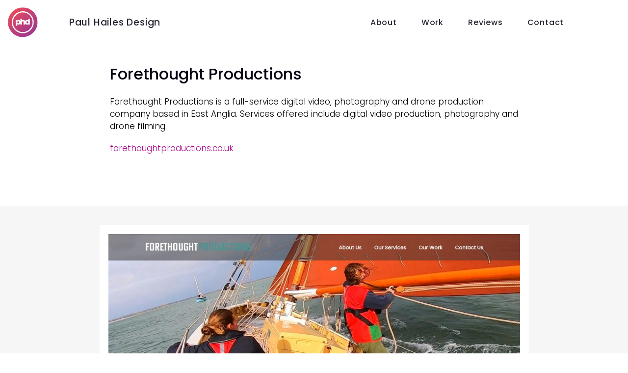

--- FILE ---
content_type: text/html; charset=UTF-8
request_url: https://paulhailes.co.uk/portfolio-phd/forethought-productions/
body_size: 13527
content:
<!DOCTYPE html>
<html class="avada-html-layout-wide avada-html-header-position-top avada-is-100-percent-template" lang="en-US" prefix="og: http://ogp.me/ns# fb: http://ogp.me/ns/fb#" prefix="og: https://ogp.me/ns#">
<head>
	<meta http-equiv="X-UA-Compatible" content="IE=edge" />
	<meta http-equiv="Content-Type" content="text/html; charset=utf-8"/>
	<meta name="viewport" content="width=device-width, initial-scale=1" />
		<style>img:is([sizes="auto" i], [sizes^="auto," i]) { contain-intrinsic-size: 3000px 1500px }</style>
	
<title>Forethought Productions - Paul Hailes Design</title>
<meta name="robots" content="follow, index, max-snippet:-1, max-video-preview:-1, max-image-preview:large"/>
<link rel="canonical" href="https://paulhailes.co.uk/portfolio-phd/forethought-productions/" />
<meta property="og:locale" content="en_US" />
<meta property="og:type" content="article" />
<meta property="og:title" content="Forethought Productions - Paul Hailes Design" />
<meta property="og:url" content="https://paulhailes.co.uk/portfolio-phd/forethought-productions/" />
<meta property="og:site_name" content="Paul Hailes Design" />
<meta property="og:updated_time" content="2024-01-19T12:55:46+00:00" />
<meta property="og:image" content="https://paulhailes.co.uk/phd_site_assets/2024/01/Paul-Hailes-Design-Portfolio-Forethought-Productions.jpg" />
<meta property="og:image:secure_url" content="https://paulhailes.co.uk/phd_site_assets/2024/01/Paul-Hailes-Design-Portfolio-Forethought-Productions.jpg" />
<meta property="og:image:width" content="1600" />
<meta property="og:image:height" content="1245" />
<meta property="og:image:alt" content="Forethought Productions" />
<meta property="og:image:type" content="image/jpeg" />
<meta name="twitter:card" content="summary_large_image" />
<meta name="twitter:title" content="Forethought Productions - Paul Hailes Design" />
<meta name="twitter:image" content="https://paulhailes.co.uk/phd_site_assets/2024/01/Paul-Hailes-Design-Portfolio-Forethought-Productions.jpg" />
<link rel="alternate" type="application/rss+xml" title="Paul Hailes Design &raquo; Feed" href="https://paulhailes.co.uk/feed/" />
<link rel="alternate" type="application/rss+xml" title="Paul Hailes Design &raquo; Comments Feed" href="https://paulhailes.co.uk/comments/feed/" />
					<link rel="shortcut icon" href="https://paulhailes.co.uk/phd_site_assets/2019/12/fav_32x32.png" type="image/x-icon" />
		
					
			<link rel="apple-touch-icon" sizes="180x180" href="https://paulhailes.co.uk/phd_site_assets/2019/12/fav_72x72.png">
		
					
			<link rel="icon" sizes="192x192" href="https://paulhailes.co.uk/phd_site_assets/2019/12/fav_57x57.png">
		
					
			<meta name="msapplication-TileImage" content="https://paulhailes.co.uk/phd_site_assets/2019/12/fav_72x72.png">
									<meta name="description" content="Forethought Productions is a full-service digital video, photography and drone production company based in East Anglia. Services offered include digital video production, photography and drone filming.

forethoughtproductions.co.uk"/>
				
		<meta property="og:locale" content="en_US"/>
		<meta property="og:type" content="article"/>
		<meta property="og:site_name" content="Paul Hailes Design"/>
		<meta property="og:title" content="Forethought Productions - Paul Hailes Design"/>
				<meta property="og:description" content="Forethought Productions is a full-service digital video, photography and drone production company based in East Anglia. Services offered include digital video production, photography and drone filming.

forethoughtproductions.co.uk"/>
				<meta property="og:url" content="https://paulhailes.co.uk/portfolio-phd/forethought-productions/"/>
													<meta property="article:modified_time" content="2024-01-19T12:55:46+00:00"/>
											<meta property="og:image" content="https://paulhailes.co.uk/phd_site_assets/2024/01/Paul-Hailes-Design-Portfolio-Forethought-Productions.jpg"/>
		<meta property="og:image:width" content="1600"/>
		<meta property="og:image:height" content="1245"/>
		<meta property="og:image:type" content="image/jpeg"/>
				<link rel='stylesheet' href='https://paulhailes.co.uk/phd_site_assets/fusion-styles/ca536c340ef756acaac86782018a3b2e.min.css' type='text/css' media='all' />
<link rel="https://api.w.org/" href="https://paulhailes.co.uk/wp-json/" /><link rel="alternate" title="JSON" type="application/json" href="https://paulhailes.co.uk/wp-json/wp/v2/avada_portfolio/3004" /><link rel="EditURI" type="application/rsd+xml" title="RSD" href="https://paulhailes.co.uk/xmlrpc.php?rsd" />
<link rel='shortlink' href='https://paulhailes.co.uk/?p=3004' />
<link rel="alternate" title="oEmbed (JSON)" type="application/json+oembed" href="https://paulhailes.co.uk/wp-json/oembed/1.0/embed?url=https%3A%2F%2Fpaulhailes.co.uk%2Fportfolio-phd%2Fforethought-productions%2F" />
<link rel="alternate" title="oEmbed (XML)" type="text/xml+oembed" href="https://paulhailes.co.uk/wp-json/oembed/1.0/embed?url=https%3A%2F%2Fpaulhailes.co.uk%2Fportfolio-phd%2Fforethought-productions%2F&#038;format=xml" />
<meta name="ti-site-data" content="eyJyIjoiMTowITc6MCEzMDowIiwibyI6Imh0dHBzOlwvXC9wYXVsaGFpbGVzLmNvLnVrXC93cC1hZG1pblwvYWRtaW4tYWpheC5waHA/YWN0aW9uPXRpX29ubGluZV91c2Vyc19nb29nbGUmYW1wO3A9JTJGcG9ydGZvbGlvLXBoZCUyRmZvcmV0aG91Z2h0LXByb2R1Y3Rpb25zJTJGJmFtcDtfd3Bub25jZT0xYjRiNGFlNWEyIn0=" /><link rel="preload" href="https://paulhailes.co.uk/phd_site_assets/fusion-gfonts/pxiEyp8kv8JHgFVrJJfecg.woff2" as="font" type="font/woff2" crossorigin><style type="text/css" id="css-fb-visibility">@media screen and (max-width: 640px){.fusion-no-small-visibility{display:none !important;}body .sm-text-align-center{text-align:center !important;}body .sm-text-align-left{text-align:left !important;}body .sm-text-align-right{text-align:right !important;}body .sm-flex-align-center{justify-content:center !important;}body .sm-flex-align-flex-start{justify-content:flex-start !important;}body .sm-flex-align-flex-end{justify-content:flex-end !important;}body .sm-mx-auto{margin-left:auto !important;margin-right:auto !important;}body .sm-ml-auto{margin-left:auto !important;}body .sm-mr-auto{margin-right:auto !important;}body .fusion-absolute-position-small{position:absolute;top:auto;width:100%;}.awb-sticky.awb-sticky-small{ position: sticky; top: var(--awb-sticky-offset,0); }}@media screen and (min-width: 641px) and (max-width: 1024px){.fusion-no-medium-visibility{display:none !important;}body .md-text-align-center{text-align:center !important;}body .md-text-align-left{text-align:left !important;}body .md-text-align-right{text-align:right !important;}body .md-flex-align-center{justify-content:center !important;}body .md-flex-align-flex-start{justify-content:flex-start !important;}body .md-flex-align-flex-end{justify-content:flex-end !important;}body .md-mx-auto{margin-left:auto !important;margin-right:auto !important;}body .md-ml-auto{margin-left:auto !important;}body .md-mr-auto{margin-right:auto !important;}body .fusion-absolute-position-medium{position:absolute;top:auto;width:100%;}.awb-sticky.awb-sticky-medium{ position: sticky; top: var(--awb-sticky-offset,0); }}@media screen and (min-width: 1025px){.fusion-no-large-visibility{display:none !important;}body .lg-text-align-center{text-align:center !important;}body .lg-text-align-left{text-align:left !important;}body .lg-text-align-right{text-align:right !important;}body .lg-flex-align-center{justify-content:center !important;}body .lg-flex-align-flex-start{justify-content:flex-start !important;}body .lg-flex-align-flex-end{justify-content:flex-end !important;}body .lg-mx-auto{margin-left:auto !important;margin-right:auto !important;}body .lg-ml-auto{margin-left:auto !important;}body .lg-mr-auto{margin-right:auto !important;}body .fusion-absolute-position-large{position:absolute;top:auto;width:100%;}.awb-sticky.awb-sticky-large{ position: sticky; top: var(--awb-sticky-offset,0); }}</style>		<script type="text/javascript">
			var doc = document.documentElement;
			doc.setAttribute( 'data-useragent', navigator.userAgent );
		</script>
		<script async src="https://www.googletagmanager.com/gtag/js?id=UA-113127091-1"></script>
<script>
  window.dataLayer = window.dataLayer || [];
  function gtag(){dataLayer.push(arguments);}
  gtag('js', new Date());

  gtag('config', 'UA-113127091-1');
</script>
	<script type="text/javascript" src="//widget.trustpilot.com/bootstrap/v5/tp.widget.bootstrap.min.js" async></script>

<meta name="google-site-verification" content="aeUZiE7B4JG-Exo4UolKLuGtKGneHxiQ2U66FtehNM8" />
<meta name="msvalidate.01" content="7F8FAB6969368AF11A9D9DCD6F1E12EA" /></head>
<body class="avada_portfolio-template-default single single-avada_portfolio postid-3004 single-format-standard awb-no-sidebars fusion-image-hovers fusion-pagination-sizing fusion-button_type-flat fusion-button_span-no fusion-button_gradient-linear avada-image-rollover-circle-no avada-image-rollover-yes avada-image-rollover-direction-fade fusion-body ltr no-mobile-sticky-header no-mobile-slidingbar no-mobile-totop fusion-disable-outline fusion-sub-menu-fade mobile-logo-pos-left layout-wide-mode avada-has-boxed-modal-shadow- layout-scroll-offset-full avada-has-zero-margin-offset-top fusion-top-header menu-text-align-center mobile-menu-design-modern fusion-show-pagination-text fusion-header-layout-v1 avada-responsive avada-footer-fx-none avada-menu-highlight-style-bar fusion-search-form-classic fusion-main-menu-search-dropdown fusion-avatar-square avada-sticky-shrinkage avada-dropdown-styles avada-blog-layout-large avada-blog-archive-layout-large avada-header-shadow-no avada-menu-icon-position-left avada-has-mainmenu-dropdown-divider avada-has-breadcrumb-mobile-hidden avada-has-titlebar-hide avada-content-bg-not-opaque avada-has-pagination-width_height avada-flyout-menu-direction-fade avada-ec-views-v1" data-awb-post-id="3004">
		<a class="skip-link screen-reader-text" href="#content">Skip to content</a>
	<div id="boxed-wrapper">
		
		<div id="wrapper" class="fusion-wrapper">
			<div id="home" style="position:relative;top:-1px;"></div>
												<div class="fusion-tb-header"><div class="fusion-fullwidth fullwidth-box fusion-builder-row-1 fusion-flex-container has-pattern-background has-mask-background nonhundred-percent-fullwidth non-hundred-percent-height-scrolling fusion-no-small-visibility fusion-no-medium-visibility fusion-custom-z-index" style="--awb-border-radius-top-left:0px;--awb-border-radius-top-right:0px;--awb-border-radius-bottom-right:0px;--awb-border-radius-bottom-left:0px;--awb-z-index:99;--awb-padding-top:1%;--awb-padding-right:0px;--awb-padding-bottom:1%;--awb-padding-left:0px;--awb-padding-right-medium:6%;--awb-padding-left-medium:6%;--awb-padding-right-small:6%;--awb-padding-left-small:6%;--awb-margin-top:0%;--awb-margin-top-small:0%;--awb-margin-bottom-small:4%;--awb-background-color:var(--awb-color1);--awb-flex-wrap:wrap;" ><div class="fusion-builder-row fusion-row fusion-flex-align-items-center fusion-flex-justify-content-space-around fusion-flex-content-wrap" style="max-width:1248px;margin-left: calc(-4% / 2 );margin-right: calc(-4% / 2 );"><div class="fusion-layout-column fusion_builder_column fusion-builder-column-0 fusion-flex-column fusion-flex-align-self-center fusion-no-small-visibility" style="--awb-padding-left-small:2%;--awb-bg-size:cover;--awb-width-large:10%;--awb-margin-top-large:0px;--awb-spacing-right-large:0%;--awb-margin-bottom-large:0px;--awb-spacing-left-large:0%;--awb-width-medium:25%;--awb-order-medium:0;--awb-spacing-right-medium:0%;--awb-spacing-left-medium:0%;--awb-width-small:25%;--awb-order-small:0;--awb-spacing-right-small:0%;--awb-spacing-left-small:0%;"><div class="fusion-column-wrapper fusion-column-has-shadow fusion-flex-justify-content-center fusion-content-layout-column"><div class="fusion-image-element " style="text-align:left;--awb-aspect-ratio:1 / 1;--awb-max-width:70%;--awb-caption-title-font-family:var(--h2_typography-font-family);--awb-caption-title-font-weight:var(--h2_typography-font-weight);--awb-caption-title-font-style:var(--h2_typography-font-style);--awb-caption-title-size:var(--h2_typography-font-size);--awb-caption-title-transform:var(--h2_typography-text-transform);--awb-caption-title-line-height:var(--h2_typography-line-height);--awb-caption-title-letter-spacing:var(--h2_typography-letter-spacing);"><div style="display:inline-block;width:70%;"><span class=" fusion-imageframe imageframe-none imageframe-1 hover-type-none has-aspect-ratio"><a class="fusion-no-lightbox" href="https://paulhailes.co.uk/" target="_self" aria-label="PHD Websites | SEO | Marketing"><img fetchpriority="high" decoding="async" width="400" height="400" alt="PHD Logo" src="data:image/svg+xml,%3Csvg%20xmlns%3D%27http%3A%2F%2Fwww.w3.org%2F2000%2Fsvg%27%20width%3D%27400%27%20height%3D%27400%27%20viewBox%3D%270%200%20400%20400%27%3E%3Crect%20width%3D%27400%27%20height%3D%27400%27%20fill-opacity%3D%220%22%2F%3E%3C%2Fsvg%3E" data-orig-src="https://paulhailes.co.uk/phd_site_assets/2024/07/phd.svg" class="lazyload img-responsive wp-image-3055 img-with-aspect-ratio" /></a></span></div></div></div></div><div class="fusion-layout-column fusion_builder_column fusion-builder-column-1 fusion-flex-column fusion-flex-align-self-center" style="--awb-bg-size:cover;--awb-width-large:40%;--awb-margin-top-large:0px;--awb-spacing-right-large:0%;--awb-margin-bottom-large:0px;--awb-spacing-left-large:0%;--awb-width-medium:20%;--awb-order-medium:3;--awb-spacing-right-medium:0%;--awb-spacing-left-medium:0%;--awb-width-small:75%;--awb-order-small:0;--awb-spacing-right-small:0%;--awb-spacing-left-small:0%;"><div class="fusion-column-wrapper fusion-column-has-shadow fusion-flex-justify-content-center fusion-content-layout-column"><div class="fusion-text fusion-text-1" style="--awb-font-size:19px;--awb-text-font-family:&quot;Poppins&quot;;--awb-text-font-style:normal;--awb-text-font-weight:500;"><p>Paul Hailes Design</p>
</div></div></div><div class="fusion-layout-column fusion_builder_column fusion-builder-column-2 fusion_builder_column_1_2 1_2 fusion-flex-column fusion-flex-align-self-center" style="--awb-bg-size:cover;--awb-width-large:50%;--awb-margin-top-large:0px;--awb-spacing-right-large:0%;--awb-margin-bottom-large:0px;--awb-spacing-left-large:0%;--awb-width-medium:20%;--awb-order-medium:3;--awb-spacing-right-medium:0%;--awb-spacing-left-medium:0%;--awb-width-small:75%;--awb-order-small:0;--awb-spacing-right-small:0%;--awb-spacing-left-small:0%;"><div class="fusion-column-wrapper fusion-column-has-shadow fusion-flex-justify-content-center fusion-content-layout-column"><nav class="awb-menu awb-menu_row awb-menu_em-hover mobile-mode-collapse-to-button awb-menu_icons-left awb-menu_dc-no mobile-trigger-fullwidth-off awb-menu_mobile-toggle awb-menu_indent-left mobile-size-full-absolute loading mega-menu-loading awb-menu_desktop awb-menu_dropdown awb-menu_expand-right awb-menu_transition-fade" style="--awb-gap:50px;--awb-align-items:center;--awb-justify-content:center;--awb-color:var(--awb-custom15);--awb-active-color:var(--awb-custom_color_1);--awb-submenu-active-bg:var(--awb-custom_color_1);--awb-submenu-active-color:var(--awb-color1);--awb-submenu-space:42px;--awb-submenu-font-size:15px;--awb-submenu-max-width:230px;--awb-icons-hover-color:var(--awb-custom10);--awb-main-justify-content:flex-start;--awb-mobile-nav-button-align-hor:flex-end;--awb-mobile-color:var(--awb-custom15);--awb-mobile-nav-items-height:62;--awb-mobile-active-bg:var(--awb-custom_color_1);--awb-mobile-active-color:var(--awb-color1);--awb-mobile-trigger-font-size:26px;--awb-mobile-trigger-color:var(--awb-custom_color_1);--awb-mobile-justify:flex-start;--awb-mobile-caret-left:auto;--awb-mobile-caret-right:0;--awb-fusion-font-family-typography:&quot;Poppins&quot;;--awb-fusion-font-style-typography:normal;--awb-fusion-font-weight-typography:500;--awb-fusion-font-family-submenu-typography:&quot;Poppins&quot;;--awb-fusion-font-style-submenu-typography:normal;--awb-fusion-font-weight-submenu-typography:400;--awb-fusion-font-family-mobile-typography:&quot;Poppins&quot;;--awb-fusion-font-style-mobile-typography:normal;--awb-fusion-font-weight-mobile-typography:600;" aria-label="Main Menu" data-breakpoint="1024" data-count="0" data-transition-type="fade" data-transition-time="300" data-expand="right"><button type="button" class="awb-menu__m-toggle awb-menu__m-toggle_no-text" aria-expanded="false" aria-controls="menu-main-menu"><span class="awb-menu__m-toggle-inner"><span class="collapsed-nav-text"><span class="screen-reader-text">Toggle Navigation</span></span><span class="awb-menu__m-collapse-icon awb-menu__m-collapse-icon_no-text"><span class="awb-menu__m-collapse-icon-open awb-menu__m-collapse-icon-open_no-text fa-bars fas"></span><span class="awb-menu__m-collapse-icon-close awb-menu__m-collapse-icon-close_no-text fa-times fas"></span></span></span></button><ul id="menu-main-menu" class="fusion-menu awb-menu__main-ul awb-menu__main-ul_row"><li  id="menu-item-953"  class="menu-item menu-item-type-post_type menu-item-object-page menu-item-953 awb-menu__li awb-menu__main-li awb-menu__main-li_regular"  data-item-id="953"><span class="awb-menu__main-background-default awb-menu__main-background-default_fade"></span><span class="awb-menu__main-background-active awb-menu__main-background-active_fade"></span><a  href="https://paulhailes.co.uk/about/" class="awb-menu__main-a awb-menu__main-a_regular"><span class="menu-text">About</span></a></li><li  id="menu-item-2279"  class="menu-item menu-item-type-custom menu-item-object-custom menu-item-has-children menu-item-2279 awb-menu__li awb-menu__main-li awb-menu__main-li_regular"  data-item-id="2279"><span class="awb-menu__main-background-default awb-menu__main-background-default_fade"></span><span class="awb-menu__main-background-active awb-menu__main-background-active_fade"></span><a  href="#" class="awb-menu__main-a awb-menu__main-a_regular"><span class="menu-text">Work</span><span class="awb-menu__open-nav-submenu-hover"></span></a><button type="button" aria-label="Open submenu of Work" aria-expanded="false" class="awb-menu__open-nav-submenu_mobile awb-menu__open-nav-submenu_main"></button><ul class="awb-menu__sub-ul awb-menu__sub-ul_main"><li  id="menu-item-2284"  class="menu-item menu-item-type-post_type menu-item-object-page menu-item-2284 awb-menu__li awb-menu__sub-li" ><a  href="https://paulhailes.co.uk/web-design/" class="awb-menu__sub-a"><span>Web Design</span></a></li><li  id="menu-item-2282"  class="menu-item menu-item-type-post_type menu-item-object-page menu-item-2282 awb-menu__li awb-menu__sub-li" ><a  href="https://paulhailes.co.uk/branding/" class="awb-menu__sub-a"><span>Branding</span></a></li><li  id="menu-item-2360"  class="menu-item menu-item-type-post_type menu-item-object-page menu-item-2360 awb-menu__li awb-menu__sub-li" ><a  href="https://paulhailes.co.uk/graphic-design/" class="awb-menu__sub-a"><span>Graphic Design</span></a></li></ul></li><li  id="menu-item-1717"  class="menu-item menu-item-type-post_type menu-item-object-page menu-item-1717 awb-menu__li awb-menu__main-li awb-menu__main-li_regular"  data-item-id="1717"><span class="awb-menu__main-background-default awb-menu__main-background-default_fade"></span><span class="awb-menu__main-background-active awb-menu__main-background-active_fade"></span><a  href="https://paulhailes.co.uk/reviews/" class="awb-menu__main-a awb-menu__main-a_regular"><span class="menu-text">Reviews</span></a></li><li  id="menu-item-955"  class="menu-item menu-item-type-post_type menu-item-object-page menu-item-955 awb-menu__li awb-menu__main-li awb-menu__main-li_regular"  data-item-id="955"><span class="awb-menu__main-background-default awb-menu__main-background-default_fade"></span><span class="awb-menu__main-background-active awb-menu__main-background-active_fade"></span><a  href="https://paulhailes.co.uk/contact/" class="awb-menu__main-a awb-menu__main-a_regular"><span class="menu-text">Contact</span></a></li></ul></nav></div></div></div></div><div class="fusion-fullwidth fullwidth-box fusion-builder-row-2 fusion-flex-container nonhundred-percent-fullwidth non-hundred-percent-height-scrolling fusion-no-large-visibility fusion-custom-z-index" style="--awb-border-radius-top-left:0px;--awb-border-radius-top-right:0px;--awb-border-radius-bottom-right:0px;--awb-border-radius-bottom-left:0px;--awb-z-index:999999;--awb-padding-top:1%;--awb-padding-right:0px;--awb-padding-bottom:1%;--awb-padding-left:0px;--awb-padding-top-medium:1%;--awb-padding-right-medium:4%;--awb-padding-bottom-medium:1%;--awb-padding-left-medium:4%;--awb-padding-top-small:4%;--awb-padding-right-small:6%;--awb-padding-bottom-small:4%;--awb-padding-left-small:6%;--awb-margin-top-medium:0%;--awb-margin-top-small:0%;--awb-margin-bottom-small:0%;--awb-background-color:var(--awb-color1);--awb-flex-wrap:wrap;" ><div class="fusion-builder-row fusion-row fusion-flex-align-items-center fusion-flex-justify-content-center fusion-flex-content-wrap" style="max-width:1248px;margin-left: calc(-4% / 2 );margin-right: calc(-4% / 2 );"><div class="fusion-layout-column fusion_builder_column fusion-builder-column-3 fusion_builder_column_1_6 1_6 fusion-flex-column fusion-flex-align-self-center" style="--awb-padding-left-small:2%;--awb-bg-size:cover;--awb-width-large:16.666666666667%;--awb-margin-top-large:0px;--awb-spacing-right-large:0%;--awb-margin-bottom-large:0px;--awb-spacing-left-large:0%;--awb-width-medium:16.666666666667%;--awb-order-medium:0;--awb-margin-top-medium:0;--awb-spacing-right-medium:0%;--awb-spacing-left-medium:0%;--awb-width-small:25%;--awb-order-small:0;--awb-spacing-right-small:0%;--awb-spacing-left-small:0%;"><div class="fusion-column-wrapper fusion-column-has-shadow fusion-flex-justify-content-center fusion-content-layout-column"><div class="fusion-image-element md-text-align-left" style="text-align:center;--awb-aspect-ratio:1 / 1;--awb-caption-title-font-family:var(--h2_typography-font-family);--awb-caption-title-font-weight:var(--h2_typography-font-weight);--awb-caption-title-font-style:var(--h2_typography-font-style);--awb-caption-title-size:var(--h2_typography-font-size);--awb-caption-title-transform:var(--h2_typography-text-transform);--awb-caption-title-line-height:var(--h2_typography-line-height);--awb-caption-title-letter-spacing:var(--h2_typography-letter-spacing);"><span class=" fusion-imageframe imageframe-none imageframe-2 hover-type-none has-aspect-ratio"><a class="fusion-no-lightbox" href="https://paulhailes.co.uk/" target="_self" aria-label="PHD Websites | SEO | Marketing"><img decoding="async" width="400" height="400" alt="PHD Logo" src="data:image/svg+xml,%3Csvg%20xmlns%3D%27http%3A%2F%2Fwww.w3.org%2F2000%2Fsvg%27%20width%3D%27400%27%20height%3D%27400%27%20viewBox%3D%270%200%20400%20400%27%3E%3Crect%20width%3D%27400%27%20height%3D%27400%27%20fill-opacity%3D%220%22%2F%3E%3C%2Fsvg%3E" data-orig-src="https://paulhailes.co.uk/phd_site_assets/2024/07/phd.svg" class="lazyload img-responsive wp-image-3055 img-with-aspect-ratio" /></a></span></div></div></div><div class="fusion-layout-column fusion_builder_column fusion-builder-column-4 fusion_builder_column_3_5 3_5 fusion-flex-column fusion-flex-align-self-center" style="--awb-bg-size:cover;--awb-width-large:60%;--awb-margin-top-large:0px;--awb-spacing-right-large:0%;--awb-margin-bottom-large:0px;--awb-spacing-left-large:0%;--awb-width-medium:75%;--awb-order-medium:3;--awb-spacing-right-medium:0%;--awb-spacing-left-medium:0%;--awb-width-small:75%;--awb-order-small:0;--awb-spacing-right-small:0%;--awb-spacing-left-small:0%;"><div class="fusion-column-wrapper fusion-column-has-shadow fusion-flex-justify-content-center fusion-content-layout-column"><nav class="awb-menu awb-menu_row awb-menu_em-hover mobile-mode-collapse-to-button awb-menu_icons-left awb-menu_dc-no mobile-trigger-fullwidth-off awb-menu_mobile-toggle awb-menu_indent-left mobile-size-full-absolute loading mega-menu-loading awb-menu_desktop awb-menu_dropdown awb-menu_expand-right awb-menu_transition-fade" style="--awb-font-size:18px;--awb-gap:50px;--awb-align-items:center;--awb-justify-content:flex-end;--awb-color:var(--awb-custom15);--awb-active-color:var(--awb-custom_color_1);--awb-submenu-active-bg:var(--awb-custom_color_1);--awb-submenu-active-color:var(--awb-color1);--awb-submenu-space:42px;--awb-submenu-font-size:16px;--awb-submenu-max-width:230px;--awb-icons-hover-color:var(--awb-custom10);--awb-main-justify-content:flex-start;--awb-mobile-nav-button-align-hor:flex-end;--awb-mobile-color:var(--awb-custom15);--awb-mobile-nav-items-height:62;--awb-mobile-active-bg:var(--awb-custom_color_1);--awb-mobile-active-color:var(--awb-color1);--awb-mobile-trigger-font-size:26px;--awb-mobile-trigger-color:var(--awb-custom_color_1);--awb-mobile-justify:flex-start;--awb-mobile-caret-left:auto;--awb-mobile-caret-right:0;--awb-fusion-font-family-typography:&quot;Poppins&quot;;--awb-fusion-font-style-typography:normal;--awb-fusion-font-weight-typography:600;--awb-fusion-font-family-submenu-typography:&quot;Poppins&quot;;--awb-fusion-font-style-submenu-typography:normal;--awb-fusion-font-weight-submenu-typography:400;--awb-fusion-font-family-mobile-typography:&quot;Poppins&quot;;--awb-fusion-font-style-mobile-typography:normal;--awb-fusion-font-weight-mobile-typography:600;" aria-label="Main Menu" data-breakpoint="1024" data-count="1" data-transition-type="fade" data-transition-time="300" data-expand="right"><button type="button" class="awb-menu__m-toggle awb-menu__m-toggle_no-text" aria-expanded="false" aria-controls="menu-main-menu"><span class="awb-menu__m-toggle-inner"><span class="collapsed-nav-text"><span class="screen-reader-text">Toggle Navigation</span></span><span class="awb-menu__m-collapse-icon awb-menu__m-collapse-icon_no-text"><span class="awb-menu__m-collapse-icon-open awb-menu__m-collapse-icon-open_no-text fa-bars fas"></span><span class="awb-menu__m-collapse-icon-close awb-menu__m-collapse-icon-close_no-text fa-times fas"></span></span></span></button><ul id="menu-main-menu-1" class="fusion-menu awb-menu__main-ul awb-menu__main-ul_row"><li   class="menu-item menu-item-type-post_type menu-item-object-page menu-item-953 awb-menu__li awb-menu__main-li awb-menu__main-li_regular"  data-item-id="953"><span class="awb-menu__main-background-default awb-menu__main-background-default_fade"></span><span class="awb-menu__main-background-active awb-menu__main-background-active_fade"></span><a  href="https://paulhailes.co.uk/about/" class="awb-menu__main-a awb-menu__main-a_regular"><span class="menu-text">About</span></a></li><li   class="menu-item menu-item-type-custom menu-item-object-custom menu-item-has-children menu-item-2279 awb-menu__li awb-menu__main-li awb-menu__main-li_regular"  data-item-id="2279"><span class="awb-menu__main-background-default awb-menu__main-background-default_fade"></span><span class="awb-menu__main-background-active awb-menu__main-background-active_fade"></span><a  href="#" class="awb-menu__main-a awb-menu__main-a_regular"><span class="menu-text">Work</span><span class="awb-menu__open-nav-submenu-hover"></span></a><button type="button" aria-label="Open submenu of Work" aria-expanded="false" class="awb-menu__open-nav-submenu_mobile awb-menu__open-nav-submenu_main"></button><ul class="awb-menu__sub-ul awb-menu__sub-ul_main"><li   class="menu-item menu-item-type-post_type menu-item-object-page menu-item-2284 awb-menu__li awb-menu__sub-li" ><a  href="https://paulhailes.co.uk/web-design/" class="awb-menu__sub-a"><span>Web Design</span></a></li><li   class="menu-item menu-item-type-post_type menu-item-object-page menu-item-2282 awb-menu__li awb-menu__sub-li" ><a  href="https://paulhailes.co.uk/branding/" class="awb-menu__sub-a"><span>Branding</span></a></li><li   class="menu-item menu-item-type-post_type menu-item-object-page menu-item-2360 awb-menu__li awb-menu__sub-li" ><a  href="https://paulhailes.co.uk/graphic-design/" class="awb-menu__sub-a"><span>Graphic Design</span></a></li></ul></li><li   class="menu-item menu-item-type-post_type menu-item-object-page menu-item-1717 awb-menu__li awb-menu__main-li awb-menu__main-li_regular"  data-item-id="1717"><span class="awb-menu__main-background-default awb-menu__main-background-default_fade"></span><span class="awb-menu__main-background-active awb-menu__main-background-active_fade"></span><a  href="https://paulhailes.co.uk/reviews/" class="awb-menu__main-a awb-menu__main-a_regular"><span class="menu-text">Reviews</span></a></li><li   class="menu-item menu-item-type-post_type menu-item-object-page menu-item-955 awb-menu__li awb-menu__main-li awb-menu__main-li_regular"  data-item-id="955"><span class="awb-menu__main-background-default awb-menu__main-background-default_fade"></span><span class="awb-menu__main-background-active awb-menu__main-background-active_fade"></span><a  href="https://paulhailes.co.uk/contact/" class="awb-menu__main-a awb-menu__main-a_regular"><span class="menu-text">Contact</span></a></li></ul></nav></div></div></div></div>
</div>		<div id="sliders-container" class="fusion-slider-visibility">
					</div>
											
			
						<main id="main" class="clearfix width-100">
				<div class="fusion-row" style="max-width:100%;">
<section id="content" style="">
									<div id="post-3004" class="post-3004 avada_portfolio type-avada_portfolio status-publish format-standard has-post-thumbnail hentry portfolio_category-websites">
				<div class="post-content">
					<div class="fusion-fullwidth fullwidth-box fusion-builder-row-3 fusion-flex-container nonhundred-percent-fullwidth non-hundred-percent-height-scrolling" style="--awb-border-radius-top-left:0px;--awb-border-radius-top-right:0px;--awb-border-radius-bottom-right:0px;--awb-border-radius-bottom-left:0px;--awb-padding-top:40px;--awb-padding-bottom:40px;--awb-padding-left-small:20px;--awb-margin-bottom-small:0px;--awb-background-color:#ffffff;--awb-flex-wrap:wrap;" ><div class="fusion-builder-row fusion-row fusion-flex-align-items-flex-start fusion-flex-justify-content-center fusion-flex-content-wrap" style="max-width:1248px;margin-left: calc(-4% / 2 );margin-right: calc(-4% / 2 );"><div class="fusion-layout-column fusion_builder_column fusion-builder-column-5 fusion_builder_column_2_3 2_3 fusion-flex-column fusion-animated" style="--awb-bg-size:cover;--awb-width-large:66.666666666667%;--awb-margin-top-large:0px;--awb-spacing-right-large:2.88%;--awb-margin-bottom-large:0px;--awb-spacing-left-large:0%;--awb-width-medium:84.3%;--awb-order-medium:0;--awb-spacing-right-medium:2.2775800711744%;--awb-spacing-left-medium:0%;--awb-width-small:100%;--awb-order-small:0;--awb-spacing-right-small:1.92%;--awb-spacing-left-small:7.68%;" data-animationType="fadeInDown" data-animationDuration="1.3" data-animationOffset="top-into-view"><div class="fusion-column-wrapper fusion-column-has-shadow fusion-flex-justify-content-center fusion-content-layout-column"><div class="fusion-title title fusion-title-1 fusion-sep-none fusion-title-text fusion-title-size-one" style="--awb-text-color:#060616;--awb-margin-bottom:5px;--awb-font-size:32px;"><h1 class="fusion-title-heading title-heading-left fusion-responsive-typography-calculated" style="font-family:&quot;Poppins&quot;;font-style:normal;font-weight:500;margin:0;font-size:1em;text-transform:var(--awb-typography1-text-transform);--fontSize:32;line-height:var(--awb-typography1-line-height);">Forethought Productions</h1></div></div></div><div class="fusion-layout-column fusion_builder_column fusion-builder-column-6 fusion_builder_column_2_3 2_3 fusion-flex-column" style="--awb-padding-left-small:0px;--awb-bg-size:cover;--awb-width-large:66.666666666667%;--awb-margin-top-large:0px;--awb-spacing-right-large:0%;--awb-margin-bottom-large:0px;--awb-spacing-left-large:0%;--awb-width-medium:91%;--awb-order-medium:0;--awb-spacing-right-medium:0%;--awb-spacing-left-medium:0%;--awb-width-small:100%;--awb-order-small:1;--awb-spacing-right-small:1.92%;--awb-spacing-left-small:1.92%;"><div class="fusion-column-wrapper fusion-column-has-shadow fusion-flex-justify-content-flex-start fusion-content-layout-column"><div class="fusion-content-tb fusion-content-tb-1" style="--awb-text-color:var(--awb-custom11);--awb-letter-spacing:0px;--awb-margin-bottom:0px;--awb-margin-left:0px;--awb-margin-right:0px;--awb-margin-top:0px;--awb-content-alignment:left;--awb-text-transform:var(--awb-typography4-text-transform);--awb-text-font-family:&quot;Poppins&quot;;--awb-text-font-style:normal;--awb-text-font-weight:300;"><div class="fusion-fullwidth fullwidth-box fusion-builder-row-3-1 fusion-flex-container has-pattern-background has-mask-background nonhundred-percent-fullwidth non-hundred-percent-height-scrolling" style="--awb-border-radius-top-left:0px;--awb-border-radius-top-right:0px;--awb-border-radius-bottom-right:0px;--awb-border-radius-bottom-left:0px;--awb-padding-right-small:6%;--awb-padding-left-small:6%;--awb-margin-top:20px;--awb-margin-bottom:20px;--awb-flex-wrap:wrap;" ><div class="fusion-builder-row fusion-row fusion-flex-align-items-flex-start fusion-flex-content-wrap" style="max-width:1248px;margin-left: calc(-4% / 2 );margin-right: calc(-4% / 2 );"><div class="fusion-layout-column fusion_builder_column fusion-builder-column-7 fusion_builder_column_1_1 1_1 fusion-flex-column" style="--awb-bg-size:cover;--awb-width-large:100%;--awb-margin-top-large:0px;--awb-spacing-right-large:1.92%;--awb-margin-bottom-large:24px;--awb-spacing-left-large:1.92%;--awb-width-medium:100%;--awb-order-medium:0;--awb-spacing-right-medium:5.76%;--awb-spacing-left-medium:5.76%;--awb-width-small:100%;--awb-order-small:0;--awb-spacing-right-small:1.92%;--awb-spacing-left-small:1.92%;"><div class="fusion-column-wrapper fusion-column-has-shadow fusion-flex-justify-content-flex-start fusion-content-layout-column"><div class="fusion-text fusion-text-2" style="--awb-text-color:var(--awb-custom11);"><p>Forethought Productions is a full-service digital video, photography and drone production company based in East Anglia. Services offered include digital video production, photography and drone filming.</p>
<p><a href="https://forethoughtproductions.co.uk/" target="_blank" rel="noopener">forethoughtproductions.co.uk</a></p>
</div></div></div></div></div>
</div></div></div></div></div><div class="fusion-fullwidth fullwidth-box fusion-builder-row-4 fusion-flex-container nonhundred-percent-fullwidth non-hundred-percent-height-scrolling fusion-animated" style="--awb-background-position:center top;--awb-border-radius-top-left:0px;--awb-border-radius-top-right:0px;--awb-border-radius-bottom-right:0px;--awb-border-radius-bottom-left:0px;--awb-padding-top:40px;--awb-padding-bottom:40px;--awb-padding-top-medium:70px;--awb-padding-right-medium:40px;--awb-padding-bottom-medium:70px;--awb-padding-left-medium:40px;--awb-padding-top-small:0px;--awb-padding-bottom-small:0px;--awb-background-color:var(--awb-color2);--awb-flex-wrap:wrap;" data-animationType="fadeInUp" data-animationDuration="1.2" data-animationOffset="top-into-view" ><div class="fusion-builder-row fusion-row fusion-flex-align-items-flex-start fusion-flex-justify-content-center fusion-flex-content-wrap" style="max-width:calc( 1200px + 100px );margin-left: calc(-100px / 2 );margin-right: calc(-100px / 2 );"><div class="fusion-layout-column fusion_builder_column fusion-builder-column-8 fusion_builder_column_3_4 3_4 fusion-flex-column fusion-flex-align-self-flex-start" style="--awb-bg-size:cover;--awb-width-large:75%;--awb-margin-top-large:0px;--awb-spacing-right-large:50px;--awb-margin-bottom-large:0px;--awb-spacing-left-large:50px;--awb-width-medium:60%;--awb-order-medium:0;--awb-spacing-right-medium:50px;--awb-spacing-left-medium:50px;--awb-width-small:100%;--awb-order-small:0;--awb-margin-top-small:30px;--awb-spacing-right-small:50px;--awb-margin-bottom-small:30px;--awb-spacing-left-small:50px;"><div class="fusion-column-wrapper fusion-column-has-shadow fusion-flex-justify-content-center fusion-content-layout-column"><div class="fusion-image-element " style="--awb-caption-title-font-family:var(--h2_typography-font-family);--awb-caption-title-font-weight:var(--h2_typography-font-weight);--awb-caption-title-font-style:var(--h2_typography-font-style);--awb-caption-title-size:var(--h2_typography-font-size);--awb-caption-title-transform:var(--h2_typography-text-transform);--awb-caption-title-line-height:var(--h2_typography-line-height);--awb-caption-title-letter-spacing:var(--h2_typography-letter-spacing);"><span class=" fusion-imageframe imageframe-none imageframe-3 hover-type-none" style="border:18px solid #ffffff;"><img decoding="async" width="1600" height="1245" title="Paul Hailes Design | Forethought-Productions" src="https://paulhailes.co.uk/phd_site_assets/2024/01/Paul-Hailes-Design-Portfolio-Forethought-Productions.jpg" data-orig-src="https://paulhailes.co.uk/phd_site_assets/2024/01/Paul-Hailes-Design-Portfolio-Forethought-Productions.jpg" alt class="lazyload img-responsive wp-image-3007" srcset="data:image/svg+xml,%3Csvg%20xmlns%3D%27http%3A%2F%2Fwww.w3.org%2F2000%2Fsvg%27%20width%3D%271600%27%20height%3D%271245%27%20viewBox%3D%270%200%201600%201245%27%3E%3Crect%20width%3D%271600%27%20height%3D%271245%27%20fill-opacity%3D%220%22%2F%3E%3C%2Fsvg%3E" data-srcset="https://paulhailes.co.uk/phd_site_assets/2024/01/Paul-Hailes-Design-Portfolio-Forethought-Productions-200x156.jpg 200w, https://paulhailes.co.uk/phd_site_assets/2024/01/Paul-Hailes-Design-Portfolio-Forethought-Productions-400x311.jpg 400w, https://paulhailes.co.uk/phd_site_assets/2024/01/Paul-Hailes-Design-Portfolio-Forethought-Productions-600x467.jpg 600w, https://paulhailes.co.uk/phd_site_assets/2024/01/Paul-Hailes-Design-Portfolio-Forethought-Productions-800x623.jpg 800w, https://paulhailes.co.uk/phd_site_assets/2024/01/Paul-Hailes-Design-Portfolio-Forethought-Productions-1200x934.jpg 1200w, https://paulhailes.co.uk/phd_site_assets/2024/01/Paul-Hailes-Design-Portfolio-Forethought-Productions.jpg 1600w" data-sizes="auto" data-orig-sizes="(max-width: 1024px) 100vw, (max-width: 640px) 100vw, 1200px" /></span></div></div></div></div></div><div class="fusion-fullwidth fullwidth-box fusion-builder-row-5 fusion-flex-container nonhundred-percent-fullwidth non-hundred-percent-height-scrolling" style="--awb-border-radius-top-left:0px;--awb-border-radius-top-right:0px;--awb-border-radius-bottom-right:0px;--awb-border-radius-bottom-left:0px;--awb-padding-top:50px;--awb-padding-bottom:50px;--awb-padding-top-medium:60px;--awb-padding-top-small:20px;--awb-padding-right-small:20px;--awb-padding-left-small:20px;--awb-background-color:var(--awb-color3);--awb-flex-wrap:wrap;" ><div class="fusion-builder-row fusion-row fusion-flex-align-items-flex-start fusion-flex-content-wrap" style="max-width:1248px;margin-left: calc(-4% / 2 );margin-right: calc(-4% / 2 );"><div class="fusion-layout-column fusion_builder_column fusion-builder-column-9 fusion_builder_column_2_3 2_3 fusion-flex-column" style="--awb-bg-size:cover;--awb-width-large:66.666666666667%;--awb-margin-top-large:0px;--awb-spacing-right-large:2.88%;--awb-margin-bottom-large:20px;--awb-spacing-left-large:2.88%;--awb-width-medium:100%;--awb-order-medium:0;--awb-spacing-right-medium:1.92%;--awb-spacing-left-medium:1.92%;--awb-width-small:100%;--awb-order-small:0;--awb-spacing-right-small:1.92%;--awb-margin-bottom-small:0px;--awb-spacing-left-small:1.92%;"><div class="fusion-column-wrapper fusion-column-has-shadow fusion-flex-justify-content-flex-start fusion-content-layout-column"><div class="fusion-title title fusion-title-2 fusion-sep-none fusion-title-text fusion-title-size-three" style="--awb-text-color:#060616;--awb-font-size:30px;"><h3 class="fusion-title-heading title-heading-left sm-text-align-center fusion-responsive-typography-calculated" style="font-family:&quot;Poppins&quot;;font-style:normal;font-weight:400;margin:0;font-size:1em;text-transform:var(--awb-typography1-text-transform);--fontSize:30;line-height:var(--awb-typography1-line-height);">More Web Design</h3></div></div></div><div class="fusion-layout-column fusion_builder_column fusion-builder-column-10 fusion_builder_column_1_3 1_3 fusion-flex-column" style="--awb-bg-size:cover;--awb-width-large:33.333333333333%;--awb-margin-top-large:0px;--awb-spacing-right-large:5.76%;--awb-margin-bottom-large:40px;--awb-spacing-left-large:5.76%;--awb-width-medium:100%;--awb-order-medium:0;--awb-spacing-right-medium:1.92%;--awb-spacing-left-medium:1.92%;--awb-width-small:100%;--awb-order-small:0;--awb-spacing-right-small:1.92%;--awb-margin-bottom-small:10px;--awb-spacing-left-small:1.92%;"><div class="fusion-column-wrapper fusion-column-has-shadow fusion-flex-justify-content-flex-start fusion-content-layout-column"><div class="sm-text-align-center" style="text-align:right;"><a class="fusion-button button-flat button-large button-custom fusion-button-default button-1 fusion-button-default-span fusion-button-default-type fusion-has-button-gradient" style="--button_accent_color:var(--awb-custom_color_1);--button_border_color:var(--awb-custom11);--button_accent_hover_color:var(--awb-custom_color_1);--button_border_hover_color:var(--awb-custom11);--button_gradient_top_color:rgba(255,240,235,0);--button_gradient_bottom_color:rgba(255,240,235,0);--button_gradient_top_color_hover:rgba(0,0,0,0);--button_gradient_bottom_color_hover:rgba(244,92,32,0);--button_text_transform:var(--awb-typography3-text-transform);--button_typography-letter-spacing:0px;--button_typography-font-family:&quot;Poppins&quot;;--button_typography-font-style:normal;--button_typography-font-weight:400;--button_margin-right:-20px;" target="_self" href="https://paulhailes.co.uk/web-design"><span class="fusion-button-text">Back to Portfolio &gt;</span></a></div></div></div><div class="fusion-layout-column fusion_builder_column fusion-builder-column-11 fusion_builder_column_1_1 1_1 fusion-flex-column" style="--awb-bg-size:cover;--awb-width-large:100%;--awb-margin-top-large:0px;--awb-spacing-right-large:1.92%;--awb-margin-bottom-large:0px;--awb-spacing-left-large:1.92%;--awb-width-medium:100%;--awb-order-medium:0;--awb-spacing-right-medium:1.92%;--awb-spacing-left-medium:1.92%;--awb-width-small:100%;--awb-order-small:0;--awb-spacing-right-small:1.92%;--awb-spacing-left-small:1.92%;"><div class="fusion-column-wrapper fusion-column-has-shadow fusion-flex-justify-content-flex-start fusion-content-layout-column"><div class="fusion-post-cards fusion-post-cards-1 fusion-delayed-animation fusion-grid-archive fusion-grid-columns-4" style="--awb-column-spacing:12px;--awb-row-spacing:12px;--awb-margin-right:0px;--awb-margin-left:0px;--awb-columns-medium:33.3333%;--awb-columns-small:50%;" data-animationType="fadeInUp" data-animationDuration="0.8" data-animationOffset="top-into-view" data-animation-delay="0.3"><ul class="fusion-grid fusion-grid-4 fusion-flex-align-items-flex-start fusion-grid-posts-cards"><li class="fusion-layout-column fusion_builder_column fusion-builder-column-12 fusion-flex-column fusion-column-inner-bg-wrapper post-card fusion-grid-column fusion-post-cards-grid-column fusion-animated" style="--awb-padding-top:20px;--awb-padding-right:20px;--awb-padding-bottom:20px;--awb-padding-left:20px;--awb-padding-top-small:10px;--awb-padding-right-small:10px;--awb-padding-bottom-small:10px;--awb-padding-left-small:10px;--awb-overflow:hidden;--awb-inner-bg-color:#ffffff;--awb-inner-bg-color-hover:#ffffff;--awb-inner-bg-size:cover;--awb-border-radius:2px 2px 2px 2px;--awb-inner-bg-border-radius:2px 2px 2px 2px;--awb-inner-bg-overflow:hidden;"><span class="fusion-column-inner-bg hover-type-none"><a class="fusion-column-anchor" href="https://paulhailes.co.uk/portfolio-phd/charlotte-stiffell-psychotherapy/"><span class="fusion-column-inner-bg-image"></span></a></span><div class="fusion-column-wrapper fusion-column-has-shadow fusion-flex-justify-content-flex-start fusion-content-layout-column"><div class="fusion-classic-product-image-wrapper fusion-woo-product-image fusion-post-card-image fusion-post-card-image-1" data-layout="static" style="--awb-margin-bottom:20px;"><div  class="fusion-image-wrapper" aria-haspopup="true">
							<a href="https://paulhailes.co.uk/portfolio-phd/charlotte-stiffell-psychotherapy/" aria-label="Charlotte Stiffell Psychotherapy">
							<img decoding="async" width="1600" height="1245" src="https://paulhailes.co.uk/phd_site_assets/2024/01/Paul-Hailes-Design-Charlotte-Stiffell.jpg" class="attachment-full size-full lazyload wp-post-image" alt="" srcset="data:image/svg+xml,%3Csvg%20xmlns%3D%27http%3A%2F%2Fwww.w3.org%2F2000%2Fsvg%27%20width%3D%271600%27%20height%3D%271245%27%20viewBox%3D%270%200%201600%201245%27%3E%3Crect%20width%3D%271600%27%20height%3D%271245%27%20fill-opacity%3D%220%22%2F%3E%3C%2Fsvg%3E" data-orig-src="https://paulhailes.co.uk/phd_site_assets/2024/01/Paul-Hailes-Design-Charlotte-Stiffell.jpg" data-srcset="https://paulhailes.co.uk/phd_site_assets/2024/01/Paul-Hailes-Design-Charlotte-Stiffell-200x156.jpg 200w, https://paulhailes.co.uk/phd_site_assets/2024/01/Paul-Hailes-Design-Charlotte-Stiffell-400x311.jpg 400w, https://paulhailes.co.uk/phd_site_assets/2024/01/Paul-Hailes-Design-Charlotte-Stiffell-600x467.jpg 600w, https://paulhailes.co.uk/phd_site_assets/2024/01/Paul-Hailes-Design-Charlotte-Stiffell-800x623.jpg 800w, https://paulhailes.co.uk/phd_site_assets/2024/01/Paul-Hailes-Design-Charlotte-Stiffell-1200x934.jpg 1200w, https://paulhailes.co.uk/phd_site_assets/2024/01/Paul-Hailes-Design-Charlotte-Stiffell.jpg 1600w" data-sizes="auto" />			</a>
							</div>
</div><div class="fusion-title title fusion-title-3 fusion-sep-none fusion-title-text fusion-title-size-four" style="--awb-text-color:var(--awb-color8);--awb-link-color:var(--awb-custom15);--awb-link-hover-color:var(--awb-custom15);--awb-font-size:14px;"><h4 class="fusion-title-heading title-heading-left fusion-responsive-typography-calculated" style="font-family:&quot;Poppins&quot;;font-style:normal;font-weight:600;margin:0;font-size:1em;letter-spacing:-0.1px;--fontSize:14;--minFontSize:14;line-height:1.5;"><a href="https://paulhailes.co.uk/portfolio-phd/charlotte-stiffell-psychotherapy/" class="awb-custom-text-color awb-custom-text-hover-color" target="_self">Charlotte Stiffell Psychotherapy</a></h4></div></div></li>
<li class="fusion-layout-column fusion_builder_column fusion-builder-column-13 fusion-flex-column fusion-column-inner-bg-wrapper post-card fusion-grid-column fusion-post-cards-grid-column fusion-animated" style="--awb-padding-top:20px;--awb-padding-right:20px;--awb-padding-bottom:20px;--awb-padding-left:20px;--awb-padding-top-small:10px;--awb-padding-right-small:10px;--awb-padding-bottom-small:10px;--awb-padding-left-small:10px;--awb-overflow:hidden;--awb-inner-bg-color:#ffffff;--awb-inner-bg-color-hover:#ffffff;--awb-inner-bg-size:cover;--awb-border-radius:2px 2px 2px 2px;--awb-inner-bg-border-radius:2px 2px 2px 2px;--awb-inner-bg-overflow:hidden;"><span class="fusion-column-inner-bg hover-type-none"><a class="fusion-column-anchor" href="https://paulhailes.co.uk/portfolio-phd/180-samui/"><span class="fusion-column-inner-bg-image"></span></a></span><div class="fusion-column-wrapper fusion-column-has-shadow fusion-flex-justify-content-flex-start fusion-content-layout-column"><div class="fusion-classic-product-image-wrapper fusion-woo-product-image fusion-post-card-image fusion-post-card-image-1" data-layout="static" style="--awb-margin-bottom:20px;"><div  class="fusion-image-wrapper" aria-haspopup="true">
							<a href="https://paulhailes.co.uk/portfolio-phd/180-samui/" aria-label="180 Samui">
							<img decoding="async" width="1600" height="1245" src="https://paulhailes.co.uk/phd_site_assets/2022/09/Paul-Hailes-Design-Portfolio-180-Samui.jpg" class="attachment-full size-full lazyload wp-post-image" alt="Image of web design for 180 Samui, showing the website home page." srcset="data:image/svg+xml,%3Csvg%20xmlns%3D%27http%3A%2F%2Fwww.w3.org%2F2000%2Fsvg%27%20width%3D%271600%27%20height%3D%271245%27%20viewBox%3D%270%200%201600%201245%27%3E%3Crect%20width%3D%271600%27%20height%3D%271245%27%20fill-opacity%3D%220%22%2F%3E%3C%2Fsvg%3E" data-orig-src="https://paulhailes.co.uk/phd_site_assets/2022/09/Paul-Hailes-Design-Portfolio-180-Samui.jpg" data-srcset="https://paulhailes.co.uk/phd_site_assets/2022/09/Paul-Hailes-Design-Portfolio-180-Samui-200x156.jpg 200w, https://paulhailes.co.uk/phd_site_assets/2022/09/Paul-Hailes-Design-Portfolio-180-Samui-400x311.jpg 400w, https://paulhailes.co.uk/phd_site_assets/2022/09/Paul-Hailes-Design-Portfolio-180-Samui-600x467.jpg 600w, https://paulhailes.co.uk/phd_site_assets/2022/09/Paul-Hailes-Design-Portfolio-180-Samui-800x623.jpg 800w, https://paulhailes.co.uk/phd_site_assets/2022/09/Paul-Hailes-Design-Portfolio-180-Samui-1200x934.jpg 1200w, https://paulhailes.co.uk/phd_site_assets/2022/09/Paul-Hailes-Design-Portfolio-180-Samui.jpg 1600w" data-sizes="auto" />			</a>
							</div>
</div><div class="fusion-title title fusion-title-4 fusion-sep-none fusion-title-text fusion-title-size-four" style="--awb-text-color:var(--awb-color8);--awb-link-color:var(--awb-custom15);--awb-link-hover-color:var(--awb-custom15);--awb-font-size:14px;"><h4 class="fusion-title-heading title-heading-left fusion-responsive-typography-calculated" style="font-family:&quot;Poppins&quot;;font-style:normal;font-weight:600;margin:0;font-size:1em;letter-spacing:-0.1px;--fontSize:14;--minFontSize:14;line-height:1.5;"><a href="https://paulhailes.co.uk/portfolio-phd/180-samui/" class="awb-custom-text-color awb-custom-text-hover-color" target="_self">180 Samui</a></h4></div></div></li>
<li class="fusion-layout-column fusion_builder_column fusion-builder-column-14 fusion-flex-column fusion-column-inner-bg-wrapper post-card fusion-grid-column fusion-post-cards-grid-column fusion-animated" style="--awb-padding-top:20px;--awb-padding-right:20px;--awb-padding-bottom:20px;--awb-padding-left:20px;--awb-padding-top-small:10px;--awb-padding-right-small:10px;--awb-padding-bottom-small:10px;--awb-padding-left-small:10px;--awb-overflow:hidden;--awb-inner-bg-color:#ffffff;--awb-inner-bg-color-hover:#ffffff;--awb-inner-bg-size:cover;--awb-border-radius:2px 2px 2px 2px;--awb-inner-bg-border-radius:2px 2px 2px 2px;--awb-inner-bg-overflow:hidden;"><span class="fusion-column-inner-bg hover-type-none"><a class="fusion-column-anchor" href="https://paulhailes.co.uk/portfolio-phd/frances-langford-foot-care/"><span class="fusion-column-inner-bg-image"></span></a></span><div class="fusion-column-wrapper fusion-column-has-shadow fusion-flex-justify-content-flex-start fusion-content-layout-column"><div class="fusion-classic-product-image-wrapper fusion-woo-product-image fusion-post-card-image fusion-post-card-image-1" data-layout="static" style="--awb-margin-bottom:20px;"><div  class="fusion-image-wrapper" aria-haspopup="true">
							<a href="https://paulhailes.co.uk/portfolio-phd/frances-langford-foot-care/" aria-label="Frances Langford Foot Care">
							<img decoding="async" width="1600" height="1245" src="https://paulhailes.co.uk/phd_site_assets/2024/02/Paul-Hailes-Design-Portfolio-Frances-Langofrd-Foot-Care.jpg" class="attachment-full size-full lazyload wp-post-image" alt="" srcset="data:image/svg+xml,%3Csvg%20xmlns%3D%27http%3A%2F%2Fwww.w3.org%2F2000%2Fsvg%27%20width%3D%271600%27%20height%3D%271245%27%20viewBox%3D%270%200%201600%201245%27%3E%3Crect%20width%3D%271600%27%20height%3D%271245%27%20fill-opacity%3D%220%22%2F%3E%3C%2Fsvg%3E" data-orig-src="https://paulhailes.co.uk/phd_site_assets/2024/02/Paul-Hailes-Design-Portfolio-Frances-Langofrd-Foot-Care.jpg" data-srcset="https://paulhailes.co.uk/phd_site_assets/2024/02/Paul-Hailes-Design-Portfolio-Frances-Langofrd-Foot-Care-200x156.jpg 200w, https://paulhailes.co.uk/phd_site_assets/2024/02/Paul-Hailes-Design-Portfolio-Frances-Langofrd-Foot-Care-400x311.jpg 400w, https://paulhailes.co.uk/phd_site_assets/2024/02/Paul-Hailes-Design-Portfolio-Frances-Langofrd-Foot-Care-600x467.jpg 600w, https://paulhailes.co.uk/phd_site_assets/2024/02/Paul-Hailes-Design-Portfolio-Frances-Langofrd-Foot-Care-800x623.jpg 800w, https://paulhailes.co.uk/phd_site_assets/2024/02/Paul-Hailes-Design-Portfolio-Frances-Langofrd-Foot-Care-1200x934.jpg 1200w, https://paulhailes.co.uk/phd_site_assets/2024/02/Paul-Hailes-Design-Portfolio-Frances-Langofrd-Foot-Care.jpg 1600w" data-sizes="auto" />			</a>
							</div>
</div><div class="fusion-title title fusion-title-5 fusion-sep-none fusion-title-text fusion-title-size-four" style="--awb-text-color:var(--awb-color8);--awb-link-color:var(--awb-custom15);--awb-link-hover-color:var(--awb-custom15);--awb-font-size:14px;"><h4 class="fusion-title-heading title-heading-left fusion-responsive-typography-calculated" style="font-family:&quot;Poppins&quot;;font-style:normal;font-weight:600;margin:0;font-size:1em;letter-spacing:-0.1px;--fontSize:14;--minFontSize:14;line-height:1.5;"><a href="https://paulhailes.co.uk/portfolio-phd/frances-langford-foot-care/" class="awb-custom-text-color awb-custom-text-hover-color" target="_self">Frances Langford Foot Care</a></h4></div></div></li>
<li class="fusion-layout-column fusion_builder_column fusion-builder-column-15 fusion-flex-column fusion-column-inner-bg-wrapper post-card fusion-grid-column fusion-post-cards-grid-column fusion-animated" style="--awb-padding-top:20px;--awb-padding-right:20px;--awb-padding-bottom:20px;--awb-padding-left:20px;--awb-padding-top-small:10px;--awb-padding-right-small:10px;--awb-padding-bottom-small:10px;--awb-padding-left-small:10px;--awb-overflow:hidden;--awb-inner-bg-color:#ffffff;--awb-inner-bg-color-hover:#ffffff;--awb-inner-bg-size:cover;--awb-border-radius:2px 2px 2px 2px;--awb-inner-bg-border-radius:2px 2px 2px 2px;--awb-inner-bg-overflow:hidden;"><span class="fusion-column-inner-bg hover-type-none"><a class="fusion-column-anchor" href="https://paulhailes.co.uk/portfolio-phd/carrie-hughes-spech-and-language-therapist/"><span class="fusion-column-inner-bg-image"></span></a></span><div class="fusion-column-wrapper fusion-column-has-shadow fusion-flex-justify-content-flex-start fusion-content-layout-column"><div class="fusion-classic-product-image-wrapper fusion-woo-product-image fusion-post-card-image fusion-post-card-image-1" data-layout="static" style="--awb-margin-bottom:20px;"><div  class="fusion-image-wrapper" aria-haspopup="true">
							<a href="https://paulhailes.co.uk/portfolio-phd/carrie-hughes-spech-and-language-therapist/" aria-label="Carrie Hughes SLT">
							<img decoding="async" width="1600" height="1245" src="https://paulhailes.co.uk/phd_site_assets/2023/11/Paul-Hailes-Design-Portfolio-Carrie-Hughes_SLTi.jpg" class="attachment-full size-full lazyload wp-post-image" alt="" srcset="data:image/svg+xml,%3Csvg%20xmlns%3D%27http%3A%2F%2Fwww.w3.org%2F2000%2Fsvg%27%20width%3D%271600%27%20height%3D%271245%27%20viewBox%3D%270%200%201600%201245%27%3E%3Crect%20width%3D%271600%27%20height%3D%271245%27%20fill-opacity%3D%220%22%2F%3E%3C%2Fsvg%3E" data-orig-src="https://paulhailes.co.uk/phd_site_assets/2023/11/Paul-Hailes-Design-Portfolio-Carrie-Hughes_SLTi.jpg" data-srcset="https://paulhailes.co.uk/phd_site_assets/2023/11/Paul-Hailes-Design-Portfolio-Carrie-Hughes_SLTi-200x156.jpg 200w, https://paulhailes.co.uk/phd_site_assets/2023/11/Paul-Hailes-Design-Portfolio-Carrie-Hughes_SLTi-400x311.jpg 400w, https://paulhailes.co.uk/phd_site_assets/2023/11/Paul-Hailes-Design-Portfolio-Carrie-Hughes_SLTi-600x467.jpg 600w, https://paulhailes.co.uk/phd_site_assets/2023/11/Paul-Hailes-Design-Portfolio-Carrie-Hughes_SLTi-800x623.jpg 800w, https://paulhailes.co.uk/phd_site_assets/2023/11/Paul-Hailes-Design-Portfolio-Carrie-Hughes_SLTi-1200x934.jpg 1200w, https://paulhailes.co.uk/phd_site_assets/2023/11/Paul-Hailes-Design-Portfolio-Carrie-Hughes_SLTi.jpg 1600w" data-sizes="auto" />			</a>
							</div>
</div><div class="fusion-title title fusion-title-6 fusion-sep-none fusion-title-text fusion-title-size-four" style="--awb-text-color:var(--awb-color8);--awb-link-color:var(--awb-custom15);--awb-link-hover-color:var(--awb-custom15);--awb-font-size:14px;"><h4 class="fusion-title-heading title-heading-left fusion-responsive-typography-calculated" style="font-family:&quot;Poppins&quot;;font-style:normal;font-weight:600;margin:0;font-size:1em;letter-spacing:-0.1px;--fontSize:14;--minFontSize:14;line-height:1.5;"><a href="https://paulhailes.co.uk/portfolio-phd/carrie-hughes-spech-and-language-therapist/" class="awb-custom-text-color awb-custom-text-hover-color" target="_self">Carrie Hughes SLT</a></h4></div></div></li>
</ul></div></div></div></div></div><div class="fusion-fullwidth fullwidth-box fusion-builder-row-6 fusion-flex-container nonhundred-percent-fullwidth non-hundred-percent-height-scrolling" style="--awb-border-radius-top-left:0px;--awb-border-radius-top-right:0px;--awb-border-radius-bottom-right:0px;--awb-border-radius-bottom-left:0px;--awb-padding-top:60px;--awb-padding-right:6%;--awb-padding-bottom:60px;--awb-padding-left:6%;--awb-padding-right-small:2%;--awb-padding-left-small:6%;--awb-margin-top:0px;--awb-background-color:#272632;--awb-background-color-small:var(--awb-custom16);--awb-flex-wrap:wrap;" ><div class="fusion-builder-row fusion-row fusion-flex-align-items-stretch fusion-flex-justify-content-center fusion-flex-content-wrap" style="max-width:1248px;margin-left: calc(-4% / 2 );margin-right: calc(-4% / 2 );"><div class="fusion-layout-column fusion_builder_column fusion-builder-column-16 fusion_builder_column_1_3 1_3 fusion-flex-column fusion-flex-align-self-center" style="--awb-padding-right:2%;--awb-bg-color:rgba(28,34,44,0);--awb-bg-color-hover:rgba(28,34,44,0);--awb-bg-size:cover;--awb-width-large:33.333333333333%;--awb-margin-top-large:0px;--awb-spacing-right-large:5.76%;--awb-margin-bottom-large:40px;--awb-spacing-left-large:5.76%;--awb-width-medium:100%;--awb-order-medium:0;--awb-spacing-right-medium:1.92%;--awb-spacing-left-medium:1.92%;--awb-width-small:100%;--awb-order-small:0;--awb-margin-top-small:10px;--awb-spacing-right-small:1.92%;--awb-margin-bottom-small:10px;--awb-spacing-left-small:1.92%;"><div class="fusion-column-wrapper fusion-column-has-shadow fusion-flex-justify-content-flex-start fusion-content-layout-column"><div class="fusion-image-element " style="--awb-margin-bottom:10px;--awb-max-width:80px;--awb-caption-title-font-family:var(--h2_typography-font-family);--awb-caption-title-font-weight:var(--h2_typography-font-weight);--awb-caption-title-font-style:var(--h2_typography-font-style);--awb-caption-title-size:var(--h2_typography-font-size);--awb-caption-title-transform:var(--h2_typography-text-transform);--awb-caption-title-line-height:var(--h2_typography-line-height);--awb-caption-title-letter-spacing:var(--h2_typography-letter-spacing);"><span class=" fusion-imageframe imageframe-none imageframe-4 hover-type-none"><img decoding="async" width="512" height="512" title="PHD Logo" src="https://paulhailes.co.uk/phd_site_assets/2023/09/cropped-phd-logo-fav.png" data-orig-src="https://paulhailes.co.uk/phd_site_assets/2023/09/cropped-phd-logo-fav.png" alt class="lazyload img-responsive wp-image-2935" srcset="data:image/svg+xml,%3Csvg%20xmlns%3D%27http%3A%2F%2Fwww.w3.org%2F2000%2Fsvg%27%20width%3D%27512%27%20height%3D%27512%27%20viewBox%3D%270%200%20512%20512%27%3E%3Crect%20width%3D%27512%27%20height%3D%27512%27%20fill-opacity%3D%220%22%2F%3E%3C%2Fsvg%3E" data-srcset="https://paulhailes.co.uk/phd_site_assets/2023/09/cropped-phd-logo-fav-200x200.png 200w, https://paulhailes.co.uk/phd_site_assets/2023/09/cropped-phd-logo-fav-400x400.png 400w, https://paulhailes.co.uk/phd_site_assets/2023/09/cropped-phd-logo-fav.png 512w" data-sizes="auto" data-orig-sizes="(max-width: 1024px) 100vw, (max-width: 640px) 100vw, 400px" /></span></div><div class="fusion-text fusion-text-3" style="--awb-text-color:#ffffff;--awb-margin-top:45px;--awb-text-font-family:&quot;Montserrat&quot;;--awb-text-font-style:normal;--awb-text-font-weight:500;"><p style="font-size: 13px;">Registered office:<br />
16 Wivenhoe Business Centre<br />
Wivenhoe<br />
Colchester<br />
Essex<br />
CO7 9DT</p>
</div></div></div><div class="fusion-layout-column fusion_builder_column fusion-builder-column-17 fusion_builder_column_1_3 1_3 fusion-flex-column fusion-flex-align-self-flex-start" style="--awb-bg-color:rgba(28,34,44,0);--awb-bg-color-hover:rgba(28,34,44,0);--awb-bg-size:cover;--awb-width-large:33.333333333333%;--awb-margin-top-large:0px;--awb-spacing-right-large:5.76%;--awb-margin-bottom-large:40px;--awb-spacing-left-large:5.76%;--awb-width-medium:100%;--awb-order-medium:0;--awb-spacing-right-medium:1.92%;--awb-spacing-left-medium:1.92%;--awb-width-small:100%;--awb-order-small:0;--awb-margin-top-small:10px;--awb-spacing-right-small:1.92%;--awb-margin-bottom-small:10px;--awb-spacing-left-small:1.92%;"><div class="fusion-column-wrapper fusion-column-has-shadow fusion-flex-justify-content-flex-start fusion-content-layout-column"><div class="fusion-title title fusion-title-7 fusion-sep-none fusion-title-text fusion-title-size-two" style="--awb-text-color:#ffffff;--awb-margin-bottom:10px;--awb-margin-bottom-small:10px;--awb-font-size:14px;"><h2 class="fusion-title-heading title-heading-left fusion-responsive-typography-calculated" style="margin:0;font-size:1em;--fontSize:14;--minFontSize:14;line-height:1.2;">Contact</h2></div><div class="fusion-text fusion-text-4" style="--awb-font-size:14px;--awb-text-color:#ffffff;--awb-text-font-family:&quot;Montserrat&quot;;--awb-text-font-style:normal;--awb-text-font-weight:500;"><p>E: <a style="color: #ffffff;" href="mailto:paul@paulhailes.co.uk">paul@paulhailes.co.uk</a></p>
<p>T: 07761 995 189</p>
</div><div class="fusion-social-links fusion-social-links-1" style="--awb-margin-top:0px;--awb-margin-right:0px;--awb-margin-bottom:0px;--awb-margin-left:0px;--awb-box-border-top:0px;--awb-box-border-right:0px;--awb-box-border-bottom:0px;--awb-box-border-left:0px;--awb-icon-colors-hover:rgba(190,189,189,0.8);--awb-box-colors-hover:rgba(232,232,232,0.8);--awb-box-border-color:var(--awb-color3);--awb-box-border-color-hover:var(--awb-color4);"><div class="fusion-social-networks color-type-custom"><div class="fusion-social-networks-wrapper"><a class="fusion-social-network-icon fusion-tooltip fusion-facebook awb-icon-facebook" style="color:#bebdbd;font-size:16px;" data-placement="top" data-title="Facebook" data-toggle="tooltip" title="Facebook" aria-label="facebook" target="_blank" rel="noopener noreferrer" href="https://www.facebook.com/paulhailesdesign"></a><a class="fusion-social-network-icon fusion-tooltip fusion-instagram awb-icon-instagram" style="color:#bebdbd;font-size:16px;" data-placement="top" data-title="Instagram" data-toggle="tooltip" title="Instagram" aria-label="instagram" target="_blank" rel="noopener noreferrer" href="https://www.instagram.com/paulhailesdesign/"></a><a class="fusion-social-network-icon fusion-tooltip fusion-linkedin awb-icon-linkedin" style="color:#bebdbd;font-size:16px;" data-placement="top" data-title="LinkedIn" data-toggle="tooltip" title="LinkedIn" aria-label="linkedin" target="_blank" rel="noopener noreferrer" href="https://www.linkedin.com/in/paul-hailes-a3272931/"></a></div></div></div></div></div><div class="fusion-layout-column fusion_builder_column fusion-builder-column-18 fusion_builder_column_1_3 1_3 fusion-flex-column" style="--awb-padding-top-small:23px;--awb-bg-size:cover;--awb-width-large:33.333333333333%;--awb-margin-top-large:0px;--awb-spacing-right-large:5.76%;--awb-margin-bottom-large:0px;--awb-spacing-left-large:5.76%;--awb-width-medium:100%;--awb-order-medium:0;--awb-spacing-right-medium:1.92%;--awb-spacing-left-medium:1.92%;--awb-width-small:100%;--awb-order-small:0;--awb-spacing-right-small:1.92%;--awb-spacing-left-small:1.92%;"><div class="fusion-column-wrapper fusion-column-has-shadow fusion-flex-justify-content-flex-start fusion-content-layout-column"><div class="fusion-title title fusion-title-8 fusion-sep-none fusion-title-text fusion-title-size-two" style="--awb-text-color:#ffffff;--awb-margin-bottom:10px;--awb-margin-bottom-small:10px;--awb-font-size:14px;"><h2 class="fusion-title-heading title-heading-left fusion-responsive-typography-calculated" style="margin:0;font-size:1em;--fontSize:14;--minFontSize:14;line-height:1.2;">Links</h2></div><nav class="awb-menu awb-menu_column awb-menu_em-hover mobile-mode-collapse-to-button awb-menu_icons-left awb-menu_dc-yes mobile-trigger-fullwidth-off awb-menu_mobile-toggle awb-menu_indent-left mobile-size-full-absolute loading mega-menu-loading awb-menu_desktop awb-menu_dropdown awb-menu_expand-right awb-menu_transition-fade" style="--awb-font-size:14px;--awb-line-height:3;--awb-align-items:flex-start;--awb-color:#ffffff;--awb-active-color:#ffffff;--awb-icons-size:10;--awb-icons-color:rgba(33,41,52,0);--awb-main-justify-content:flex-start;--awb-justify-title:flex-start;--awb-mobile-justify:flex-start;--awb-mobile-caret-left:auto;--awb-mobile-caret-right:0;--awb-fusion-font-family-typography:inherit;--awb-fusion-font-style-typography:normal;--awb-fusion-font-weight-typography:400;--awb-fusion-font-family-submenu-typography:inherit;--awb-fusion-font-style-submenu-typography:normal;--awb-fusion-font-weight-submenu-typography:400;--awb-fusion-font-family-mobile-typography:inherit;--awb-fusion-font-style-mobile-typography:normal;--awb-fusion-font-weight-mobile-typography:400;" aria-label="Footer menu" data-breakpoint="0" data-count="2" data-transition-type="fade" data-transition-time="300" data-expand="right"><ul id="menu-footer-menu" class="fusion-menu awb-menu__main-ul awb-menu__main-ul_column"><li  id="menu-item-1639"  class="menu-item menu-item-type-post_type menu-item-object-page menu-item-1639 awb-menu__li awb-menu__main-li awb-menu__main-li_regular"  data-item-id="1639"><span class="awb-menu__main-background-default awb-menu__main-background-default_fade"></span><span class="awb-menu__main-background-active awb-menu__main-background-active_fade"></span><a href="https://paulhailes.co.uk/cookie-policy/" class="awb-menu__main-a awb-menu__main-a_regular"><span class="menu-text">Cookie Policy</span></a></li><li  id="menu-item-1807"  class="menu-item menu-item-type-post_type menu-item-object-page menu-item-privacy-policy menu-item-1807 awb-menu__li awb-menu__main-li awb-menu__main-li_regular"  data-item-id="1807"><span class="awb-menu__main-background-default awb-menu__main-background-default_fade"></span><span class="awb-menu__main-background-active awb-menu__main-background-active_fade"></span><a href="https://paulhailes.co.uk/terms-and-conditions/" class="awb-menu__main-a awb-menu__main-a_regular"><span class="menu-text">Terms and conditions</span></a></li><li  id="menu-item-1805"  class="menu-item menu-item-type-post_type menu-item-object-page menu-item-1805 awb-menu__li awb-menu__main-li awb-menu__main-li_regular"  data-item-id="1805"><span class="awb-menu__main-background-default awb-menu__main-background-default_fade"></span><span class="awb-menu__main-background-active awb-menu__main-background-active_fade"></span><a href="https://paulhailes.co.uk/sustainability-policy/" class="awb-menu__main-a awb-menu__main-a_regular"><span class="menu-text">Sustainability policy</span></a></li></ul></nav></div></div></div></div>
				</div>
			</div>
			</section>
						
					</div>  
				</main>  
				
				
								
					<div class="fusion-tb-footer fusion-footer"><div class="fusion-footer-widget-area fusion-widget-area"><div class="fusion-fullwidth fullwidth-box fusion-builder-row-7 fusion-flex-container nonhundred-percent-fullwidth non-hundred-percent-height-scrolling" style="--awb-border-radius-top-left:0px;--awb-border-radius-top-right:0px;--awb-border-radius-bottom-right:0px;--awb-border-radius-bottom-left:0px;--awb-padding-top:60px;--awb-padding-right:6%;--awb-padding-bottom:60px;--awb-padding-left:6%;--awb-padding-right-small:2%;--awb-padding-left-small:6%;--awb-margin-top:0px;--awb-background-color:var(--awb-custom16);--awb-background-color-small:var(--awb-custom16);--awb-flex-wrap:wrap;" ><div class="fusion-builder-row fusion-row fusion-flex-align-items-stretch fusion-flex-justify-content-center fusion-flex-content-wrap" style="max-width:1248px;margin-left: calc(-4% / 2 );margin-right: calc(-4% / 2 );"><div class="fusion-layout-column fusion_builder_column fusion-builder-column-19 fusion_builder_column_1_3 1_3 fusion-flex-column fusion-flex-align-self-center" style="--awb-padding-right:2%;--awb-bg-color:rgba(28,34,44,0);--awb-bg-color-hover:rgba(28,34,44,0);--awb-bg-size:cover;--awb-width-large:33.333333333333%;--awb-margin-top-large:0px;--awb-spacing-right-large:5.76%;--awb-margin-bottom-large:40px;--awb-spacing-left-large:5.76%;--awb-width-medium:100%;--awb-order-medium:0;--awb-spacing-right-medium:1.92%;--awb-spacing-left-medium:1.92%;--awb-width-small:100%;--awb-order-small:0;--awb-margin-top-small:10px;--awb-spacing-right-small:1.92%;--awb-margin-bottom-small:10px;--awb-spacing-left-small:1.92%;"><div class="fusion-column-wrapper fusion-column-has-shadow fusion-flex-justify-content-flex-start fusion-content-layout-column"><div class="fusion-image-element " style="--awb-margin-bottom:10px;--awb-max-width:80px;--awb-caption-title-font-family:var(--h2_typography-font-family);--awb-caption-title-font-weight:var(--h2_typography-font-weight);--awb-caption-title-font-style:var(--h2_typography-font-style);--awb-caption-title-size:var(--h2_typography-font-size);--awb-caption-title-transform:var(--h2_typography-text-transform);--awb-caption-title-line-height:var(--h2_typography-line-height);--awb-caption-title-letter-spacing:var(--h2_typography-letter-spacing);"><span class=" fusion-imageframe imageframe-none imageframe-5 hover-type-none"><img decoding="async" width="512" height="512" title="PHD Logo" src="https://paulhailes.co.uk/phd_site_assets/2023/09/cropped-phd-logo-fav.png" data-orig-src="https://paulhailes.co.uk/phd_site_assets/2023/09/cropped-phd-logo-fav.png" alt class="lazyload img-responsive wp-image-2935" srcset="data:image/svg+xml,%3Csvg%20xmlns%3D%27http%3A%2F%2Fwww.w3.org%2F2000%2Fsvg%27%20width%3D%27512%27%20height%3D%27512%27%20viewBox%3D%270%200%20512%20512%27%3E%3Crect%20width%3D%27512%27%20height%3D%27512%27%20fill-opacity%3D%220%22%2F%3E%3C%2Fsvg%3E" data-srcset="https://paulhailes.co.uk/phd_site_assets/2023/09/cropped-phd-logo-fav-200x200.png 200w, https://paulhailes.co.uk/phd_site_assets/2023/09/cropped-phd-logo-fav-400x400.png 400w, https://paulhailes.co.uk/phd_site_assets/2023/09/cropped-phd-logo-fav.png 512w" data-sizes="auto" data-orig-sizes="(max-width: 1024px) 100vw, (max-width: 640px) 100vw, 400px" /></span></div><div class="fusion-text fusion-text-5" style="--awb-text-color:#ffffff;--awb-margin-top:45px;--awb-text-font-family:&quot;Montserrat&quot;;--awb-text-font-style:normal;--awb-text-font-weight:500;"><p style="font-size: 13px;">Registered office:<br />
16 Wivenhoe Business Centre<br />
Wivenhoe<br />
Colchester<br />
Essex<br />
CO7 9DT</p>
</div></div></div><div class="fusion-layout-column fusion_builder_column fusion-builder-column-20 fusion_builder_column_1_3 1_3 fusion-flex-column fusion-flex-align-self-flex-start" style="--awb-bg-color:rgba(28,34,44,0);--awb-bg-color-hover:rgba(28,34,44,0);--awb-bg-size:cover;--awb-width-large:33.333333333333%;--awb-margin-top-large:0px;--awb-spacing-right-large:5.76%;--awb-margin-bottom-large:40px;--awb-spacing-left-large:5.76%;--awb-width-medium:100%;--awb-order-medium:0;--awb-spacing-right-medium:1.92%;--awb-spacing-left-medium:1.92%;--awb-width-small:100%;--awb-order-small:0;--awb-margin-top-small:10px;--awb-spacing-right-small:1.92%;--awb-margin-bottom-small:10px;--awb-spacing-left-small:1.92%;"><div class="fusion-column-wrapper fusion-column-has-shadow fusion-flex-justify-content-flex-start fusion-content-layout-column"><div class="fusion-title title fusion-title-9 fusion-sep-none fusion-title-text fusion-title-size-two" style="--awb-text-color:#ffffff;--awb-margin-bottom:10px;--awb-margin-bottom-small:10px;--awb-font-size:14px;"><h2 class="fusion-title-heading title-heading-left fusion-responsive-typography-calculated" style="margin:0;font-size:1em;--fontSize:14;--minFontSize:14;line-height:1.2;">Contact</h2></div><div class="fusion-text fusion-text-6" style="--awb-font-size:14px;--awb-text-color:#ffffff;--awb-text-font-family:&quot;Montserrat&quot;;--awb-text-font-style:normal;--awb-text-font-weight:500;"><p>E: <a style="color: #ffffff;" href="mailto:paul@paulhailes.co.uk">paul@paulhailes.co.uk</a></p>
<p>T: 07761 995 189</p>
</div><div class="fusion-social-links fusion-social-links-2" style="--awb-margin-top:0px;--awb-margin-right:0px;--awb-margin-bottom:0px;--awb-margin-left:0px;--awb-box-border-top:0px;--awb-box-border-right:0px;--awb-box-border-bottom:0px;--awb-box-border-left:0px;--awb-icon-colors-hover:rgba(190,189,189,0.8);--awb-box-colors-hover:rgba(232,232,232,0.8);--awb-box-border-color:var(--awb-color3);--awb-box-border-color-hover:var(--awb-color4);"><div class="fusion-social-networks color-type-custom"><div class="fusion-social-networks-wrapper"><a class="fusion-social-network-icon fusion-tooltip fusion-facebook awb-icon-facebook" style="color:#bebdbd;font-size:16px;" data-placement="top" data-title="Facebook" data-toggle="tooltip" title="Facebook" aria-label="facebook" target="_blank" rel="noopener noreferrer" href="https://www.facebook.com/paulhailesdesign"></a><a class="fusion-social-network-icon fusion-tooltip fusion-instagram awb-icon-instagram" style="color:#bebdbd;font-size:16px;" data-placement="top" data-title="Instagram" data-toggle="tooltip" title="Instagram" aria-label="instagram" target="_blank" rel="noopener noreferrer" href="https://www.instagram.com/paulhailesdesign/"></a><a class="fusion-social-network-icon fusion-tooltip fusion-linkedin awb-icon-linkedin" style="color:#bebdbd;font-size:16px;" data-placement="top" data-title="LinkedIn" data-toggle="tooltip" title="LinkedIn" aria-label="linkedin" target="_blank" rel="noopener noreferrer" href="https://www.linkedin.com/in/paul-hailes-a3272931/"></a></div></div></div></div></div><div class="fusion-layout-column fusion_builder_column fusion-builder-column-21 fusion_builder_column_1_3 1_3 fusion-flex-column" style="--awb-padding-top-small:23px;--awb-bg-size:cover;--awb-width-large:33.333333333333%;--awb-margin-top-large:0px;--awb-spacing-right-large:5.76%;--awb-margin-bottom-large:0px;--awb-spacing-left-large:5.76%;--awb-width-medium:100%;--awb-order-medium:0;--awb-spacing-right-medium:1.92%;--awb-spacing-left-medium:1.92%;--awb-width-small:100%;--awb-order-small:0;--awb-spacing-right-small:1.92%;--awb-spacing-left-small:1.92%;"><div class="fusion-column-wrapper fusion-column-has-shadow fusion-flex-justify-content-flex-start fusion-content-layout-column"><div class="fusion-title title fusion-title-10 fusion-sep-none fusion-title-text fusion-title-size-two" style="--awb-text-color:#ffffff;--awb-margin-bottom:10px;--awb-margin-bottom-small:10px;--awb-font-size:14px;"><h2 class="fusion-title-heading title-heading-left fusion-responsive-typography-calculated" style="margin:0;font-size:1em;--fontSize:14;--minFontSize:14;line-height:1.2;">Links</h2></div><nav class="awb-menu awb-menu_column awb-menu_em-hover mobile-mode-collapse-to-button awb-menu_icons-left awb-menu_dc-yes mobile-trigger-fullwidth-off awb-menu_mobile-toggle awb-menu_indent-left mobile-size-full-absolute loading mega-menu-loading awb-menu_desktop awb-menu_dropdown awb-menu_expand-right awb-menu_transition-fade" style="--awb-font-size:14px;--awb-line-height:3;--awb-align-items:flex-start;--awb-color:#ffffff;--awb-active-color:#ffffff;--awb-icons-size:10;--awb-icons-color:rgba(33,41,52,0);--awb-main-justify-content:flex-start;--awb-justify-title:flex-start;--awb-mobile-justify:flex-start;--awb-mobile-caret-left:auto;--awb-mobile-caret-right:0;--awb-fusion-font-family-typography:inherit;--awb-fusion-font-style-typography:normal;--awb-fusion-font-weight-typography:400;--awb-fusion-font-family-submenu-typography:inherit;--awb-fusion-font-style-submenu-typography:normal;--awb-fusion-font-weight-submenu-typography:400;--awb-fusion-font-family-mobile-typography:inherit;--awb-fusion-font-style-mobile-typography:normal;--awb-fusion-font-weight-mobile-typography:400;" aria-label="Footer menu" data-breakpoint="0" data-count="3" data-transition-type="fade" data-transition-time="300" data-expand="right"><ul id="menu-footer-menu-1" class="fusion-menu awb-menu__main-ul awb-menu__main-ul_column"><li   class="menu-item menu-item-type-post_type menu-item-object-page menu-item-1639 awb-menu__li awb-menu__main-li awb-menu__main-li_regular"  data-item-id="1639"><span class="awb-menu__main-background-default awb-menu__main-background-default_fade"></span><span class="awb-menu__main-background-active awb-menu__main-background-active_fade"></span><a href="https://paulhailes.co.uk/cookie-policy/" class="awb-menu__main-a awb-menu__main-a_regular"><span class="menu-text">Cookie Policy</span></a></li><li   class="menu-item menu-item-type-post_type menu-item-object-page menu-item-privacy-policy menu-item-1807 awb-menu__li awb-menu__main-li awb-menu__main-li_regular"  data-item-id="1807"><span class="awb-menu__main-background-default awb-menu__main-background-default_fade"></span><span class="awb-menu__main-background-active awb-menu__main-background-active_fade"></span><a href="https://paulhailes.co.uk/terms-and-conditions/" class="awb-menu__main-a awb-menu__main-a_regular"><span class="menu-text">Terms and conditions</span></a></li><li   class="menu-item menu-item-type-post_type menu-item-object-page menu-item-1805 awb-menu__li awb-menu__main-li awb-menu__main-li_regular"  data-item-id="1805"><span class="awb-menu__main-background-default awb-menu__main-background-default_fade"></span><span class="awb-menu__main-background-active awb-menu__main-background-active_fade"></span><a href="https://paulhailes.co.uk/sustainability-policy/" class="awb-menu__main-a awb-menu__main-a_regular"><span class="menu-text">Sustainability policy</span></a></li></ul></nav></div></div></div></div>
</div></div>
																</div> 
		</div> 
				<a class="fusion-one-page-text-link fusion-page-load-link" tabindex="-1" href="#" aria-hidden="true">Page load link</a>
		<div class="avada-footer-scripts">
			<script type="text/javascript">var fusionNavIsCollapsed=function(e){var t,n;window.innerWidth<=e.getAttribute("data-breakpoint")?(e.classList.add("collapse-enabled"),e.classList.remove("awb-menu_desktop"),e.classList.contains("expanded")||window.dispatchEvent(new CustomEvent("fusion-mobile-menu-collapsed",{detail:{nav:e}})),(n=e.querySelectorAll(".menu-item-has-children.expanded")).length&&n.forEach(function(e){e.querySelector(".awb-menu__open-nav-submenu_mobile").setAttribute("aria-expanded","false")})):(null!==e.querySelector(".menu-item-has-children.expanded .awb-menu__open-nav-submenu_click")&&e.querySelector(".menu-item-has-children.expanded .awb-menu__open-nav-submenu_click").click(),e.classList.remove("collapse-enabled"),e.classList.add("awb-menu_desktop"),null!==e.querySelector(".awb-menu__main-ul")&&e.querySelector(".awb-menu__main-ul").removeAttribute("style")),e.classList.add("no-wrapper-transition"),clearTimeout(t),t=setTimeout(()=>{e.classList.remove("no-wrapper-transition")},400),e.classList.remove("loading")},fusionRunNavIsCollapsed=function(){var e,t=document.querySelectorAll(".awb-menu");for(e=0;e<t.length;e++)fusionNavIsCollapsed(t[e])};function avadaGetScrollBarWidth(){var e,t,n,l=document.createElement("p");return l.style.width="100%",l.style.height="200px",(e=document.createElement("div")).style.position="absolute",e.style.top="0px",e.style.left="0px",e.style.visibility="hidden",e.style.width="200px",e.style.height="150px",e.style.overflow="hidden",e.appendChild(l),document.body.appendChild(e),t=l.offsetWidth,e.style.overflow="scroll",t==(n=l.offsetWidth)&&(n=e.clientWidth),document.body.removeChild(e),jQuery("html").hasClass("awb-scroll")&&10<t-n?10:t-n}fusionRunNavIsCollapsed(),window.addEventListener("fusion-resize-horizontal",fusionRunNavIsCollapsed);</script><script type="text/javascript" src="https://paulhailes.co.uk/javascripts/js/jquery/jquery.min.js" id="jquery-core-js"></script>
<script type="text/javascript" src="https://paulhailes.co.uk/phd_site_assets/fusion-scripts/46be77dc7b17c83ad5a49b5752289ddd.min.js" id="fusion-scripts-js"></script>
		</div>
			<section class="to-top-container to-top-right" aria-labelledby="awb-to-top-label">
		<a href="#" id="toTop" class="fusion-top-top-link">
			<span id="awb-to-top-label" class="screen-reader-text">Go to Top</span>
					</a>
	</section>
		</body>
</html>


--- FILE ---
content_type: image/svg+xml
request_url: https://paulhailes.co.uk/phd_site_assets/2024/07/phd.svg
body_size: 1463
content:
<?xml version="1.0" encoding="UTF-8"?>
<svg id="Layer_1" data-name="Layer 1" xmlns="http://www.w3.org/2000/svg" xmlns:xlink="http://www.w3.org/1999/xlink" version="1.1" viewBox="0 0 400 400">
  <defs>
    <style>
      .cls-1 {
        clip-path: url(#clippath);
      }

      .cls-2, .cls-3, .cls-4, .cls-5 {
        stroke-width: 0px;
      }

      .cls-2, .cls-6 {
        fill: none;
      }

      .cls-3 {
        fill: url(#linear-gradient);
      }

      .cls-4 {
        fill: url(#radial-gradient);
      }

      .cls-7 {
        clip-path: url(#clippath-1);
      }

      .cls-8 {
        clip-path: url(#clippath-2);
      }

      .cls-6 {
        stroke: #fff;
        stroke-width: 15.34px;
      }

      .cls-5 {
        fill: #fff;
      }
    </style>
    <clipPath id="clippath">
      <path class="cls-2" d="M192.58,1.17C88.82,4.93,5.39,88.36,1.64,192.11v14.63c3.85,106.18,91.14,191.07,198.26,191.07s198.39-88.82,198.39-198.39S313.39,5.01,207.21,1.17h-14.63Z"/>
    </clipPath>
    <linearGradient id="linear-gradient" x1="1.38" y1="400.63" x2="1.65" y2="400.63" gradientTransform="translate(-861741.18 -3056.08) rotate(90) scale(2151.47 -2151.47)" gradientUnits="userSpaceOnUse">
      <stop offset="0" stop-color="#f14e54"/>
      <stop offset=".08" stop-color="#f14e54"/>
      <stop offset=".37" stop-color="#ce446c"/>
      <stop offset=".69" stop-color="#ae3a84"/>
      <stop offset=".87" stop-color="#a2378e"/>
      <stop offset="1" stop-color="#a2378e"/>
    </linearGradient>
    <clipPath id="clippath-1">
      <circle class="cls-2" cx="199.89" cy="199.42" r="198.39"/>
    </clipPath>
    <radialGradient id="radial-gradient" cx=".27" cy="400.3" fx=".27" fy="400.3" r=".26" gradientTransform="translate(1 313133.25) scale(781.75 -781.75)" gradientUnits="userSpaceOnUse">
      <stop offset="0" stop-color="#f14e54"/>
      <stop offset=".15" stop-color="#f14e54"/>
      <stop offset=".22" stop-color="#e94b59"/>
      <stop offset=".69" stop-color="#ba3e7c"/>
      <stop offset=".89" stop-color="#a2378e"/>
      <stop offset="1" stop-color="#a2378e"/>
    </radialGradient>
    <clipPath id="clippath-2">
      <rect class="cls-2" x="1.5" y="1.04" width="493.85" height="396.78"/>
    </clipPath>
  </defs>
  <g class="cls-1">
    <rect class="cls-3" x="-79.9" y="-80.36" width="559.71" height="559.71" transform="translate(-81.9 181.1) rotate(-41.2)"/>
  </g>
  <g class="cls-7">
    <polygon class="cls-4" points="1.64 397.94 1.64 397.94 414.94 397.94 414.94 1.17 1.64 1.17 1.64 397.94 1.64 397.94 1.64 397.94 1.64 1.17 414.94 1.17 414.94 397.94 1.64 397.94 1.64 397.94"/>
  </g>
  <g class="cls-8">
    <path class="cls-5" d="M261.47,214.14c-3.72,0-6.76-1.28-9.14-3.85-2.38-2.56-3.57-6.11-3.57-10.64s1.19-7.95,3.57-10.48c2.38-2.53,5.42-3.79,9.14-3.79s6.74,1.26,9.08,3.79c2.34,2.53,3.51,6.02,3.51,10.48s-1.19,8.08-3.57,10.64c-2.38,2.56-5.39,3.85-9.03,3.85M273.73,153.05v21.74c-3.94-4.16-9.51-6.24-16.72-6.24-5.5,0-10.52,1.26-15.05,3.79-4.53,2.53-8.12,6.15-10.76,10.87-2.64,4.72-3.96,10.2-3.96,16.44s1.32,11.74,3.96,16.5c2.64,4.76,6.22,8.41,10.76,10.98,4.53,2.56,9.55,3.85,15.05,3.85,7.88,0,13.78-2.34,17.72-7.02v6.02h20.17v-76.91h-21.18ZM207.19,168.55c-3.57,0-6.91.56-10.03,1.67-3.12,1.11-5.83,2.75-8.14,4.9v-22.08h-21.18v76.91h21.18v-29.2c0-4.75,1.1-8.32,3.29-10.7,2.19-2.38,5.11-3.57,8.75-3.57,6.61,0,9.92,4.12,9.92,12.37v31.1h21.18v-34.55c0-8.99-2.28-15.72-6.85-20.17-4.57-4.46-10.61-6.69-18.11-6.69M138.43,214.14c-3.72,0-6.76-1.28-9.14-3.85-2.38-2.56-3.57-6.07-3.57-10.53s1.19-7.97,3.57-10.53c2.38-2.56,5.42-3.85,9.14-3.85s6.76,1.28,9.14,3.85c2.38,2.56,3.57,6.07,3.57,10.53s-1.19,7.97-3.57,10.53c-2.38,2.56-5.42,3.85-9.14,3.85M142.88,168.55c-7.95,0-13.9,2.34-17.83,7.02v-6.02h-20.17v76.25h21.18v-21.19c4.16,4.24,9.77,6.35,16.83,6.35,5.5,0,10.49-1.28,14.99-3.85,4.49-2.56,8.06-6.2,10.7-10.92,2.64-4.72,3.96-10.2,3.96-16.44s-1.32-11.72-3.96-16.44c-2.64-4.72-6.21-8.36-10.7-10.92-4.5-2.56-9.49-3.85-14.99-3.85"/>
    <circle class="cls-6" cx="199.89" cy="199.42" r="139.23"/>
  </g>
</svg>